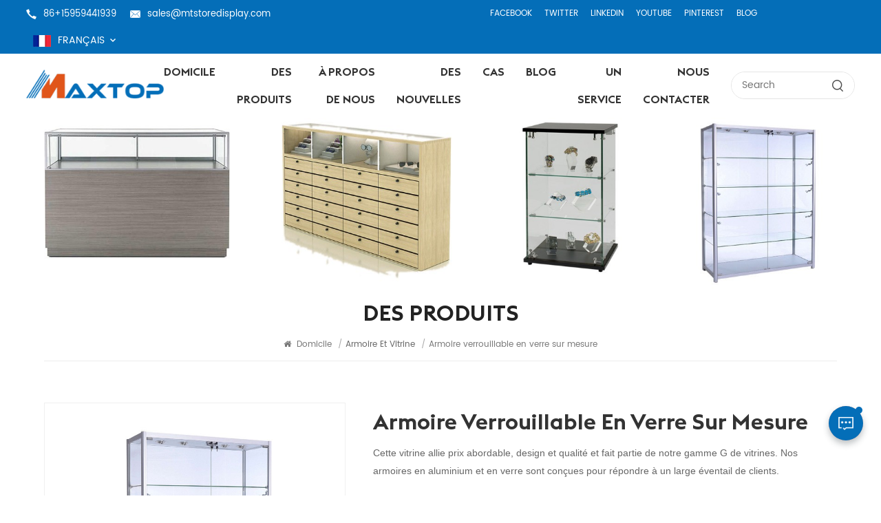

--- FILE ---
content_type: text/html; charset=UTF-8
request_url: https://fr.mtstoredisplay.com/custom-glass-lockable-cabinet_536
body_size: 13839
content:
<!DOCTYPE html PUBLIC "-//W3C//DTD XHTML 1.0 Transitional//EN" "http://www.w3.org/TR/xhtml1/DTD/xhtml1-transitional.dtd">
<html xmlns="http://www.w3.org/1999/xhtml">
<head>
<meta http-equiv="X-UA-Compatible" content="IE=edge">
<meta name="viewport" content="width=device-width, initial-scale=1.0, user-scalable=no">
<meta http-equiv="Content-Type" content="text/html; charset=utf-8" />
<meta http-equiv="X-UA-Compatible" content="IE=edge,Chrome=1" />
<meta http-equiv="X-UA-Compatible" content="IE=9" />
<meta http-equiv="Content-Type" content="text/html; charset=utf-8" />
    <meta name="google-site-verification" content="b8ionr9hc2LUdLGpY0pUa9JWbR0Q1c55OuWJabHoZH4" />
    <meta name="csrf-token" content="SjzTDEHEX2jluloIARZCov570qZyrGNwykBhS5gV">
    <title>Armoire verrouillable en verre sur mesure Fabricant, Fournisseur | Mtstoredisplay.com</title>
    <meta name="description" content="Usine de Chine Armoire verrouillable en verre sur mesure.Fourni Armoire verrouillable en verre sur mesure depuis de nombreuses années.Fournisseur professionnel de présentoirs/étuis/boîtes.Contactez maintenant !" />
    <meta name="keywords" content="Armoire verrouillable en verre sur mesure,Vitrine moderne avec porte vitrée,Vitrine unique en verre Fabricant, fournisseur, usine" />
    <link rel="shortcut icon" href="https://fr.mtstoredisplay.com/storage/uploads/images/202209/29/1664437216_IprFFc47iL.png" type="image/png">
    <link type="text/css" rel="stylesheet" href="https://fr.mtstoredisplay.com/images/moban.css">
        <link rel="alternate" hreflang="en" href="https://www.mtstoredisplay.com/custom-glass-lockable-cabinet_536" />
        <link rel="alternate" hreflang="fr" href="https://fr.mtstoredisplay.com/custom-glass-lockable-cabinet_536" />
        <link rel="alternate" hreflang="ru" href="https://ru.mtstoredisplay.com/custom-glass-lockable-cabinet_536" />
        <link rel="alternate" hreflang="es" href="https://es.mtstoredisplay.com/custom-glass-lockable-cabinet_536" />
    <link type="text/css" rel="stylesheet" href="https://fr.mtstoredisplay.com/front/css/bootstrap.css">
<link type="text/css" rel="stylesheet" href="https://fr.mtstoredisplay.com/front/css/font-awesome.min.css">
<link type="text/css" rel="stylesheet" href="https://fr.mtstoredisplay.com/front/css/swiper.css" />
<link type="text/css" rel="stylesheet" href="https://fr.mtstoredisplay.com/front/css/style.css">
<link type="text/css" rel="stylesheet" href="https://fr.mtstoredisplay.com/front/css/magnific-popup.css">
<script type="text/javascript" src="https://fr.mtstoredisplay.com/front/js/jquery-1.8.3.js"></script>
<script type="text/javascript" src="https://fr.mtstoredisplay.com/front/js/bootstrap.min.js"></script>
<script type="text/javascript" src="https://fr.mtstoredisplay.com/front/js/swiper.min.js"></script>
<link href="logo-icon.png" rel="shortcut icon">
<!--[if ie9]
<script src="https://fr.mtstoredisplay.com/front/js/html5shiv.min.js"></script>
<script src="https://fr.mtstoredisplay.com/front/js/respond.min.js"></script>
--> 
<!--[if IE 8]>
    <script src="https://oss.maxcdn.com/libs/html5shiv/3.7.0/html5shiv.js"></script>
    <script src="https://oss.maxcdn.com/libs/respond.js/1.3.0/respond.min.js"></script>
<![endif]-->

    <script>
        if( /Android|webOS|iPhone|iPad|iPod|BlackBerry|IEMobile|Opera Mini/i.test(navigator.userAgent) ) {
            $(function () {
                $('.phone img').attr("style","");
                $(".phone img").attr("width","");
                $(".phone img").attr("height","");

            })
        }
    </script>
    <!-- Google Tag Manager -->
<script>(function(w,d,s,l,i){w[l]=w[l]||[];w[l].push({'gtm.start':
new Date().getTime(),event:'gtm.js'});var f=d.getElementsByTagName(s)[0],
j=d.createElement(s),dl=l!='dataLayer'?'&l='+l:'';j.async=true;j.src=
'https://www.googletagmanager.com/gtm.js?id='+i+dl;f.parentNode.insertBefore(j,f);
})(window,document,'script','dataLayer','GTM-P7T4BM6');</script>
<!-- End Google Tag Manager -->
<!-- Google Tag Manager (noscript) -->
<noscript><iframe src="https://www.googletagmanager.com/ns.html?id=GTM-P7T4BM6"
height="0" width="0" style="display:none;visibility:hidden"></iframe></noscript>
<!-- End Google Tag Manager (noscript) -->
</head>
<body> 

             
<header class="large">  
  <div class="header clearfix"> 
	  	<div class="header_top clearfix">
    	<div class="container-big clearfix">
			<ul class="contact_t">
                				<li>
					<img src="https://fr.mtstoredisplay.com/front/images/tel.png">
                    <a rel="nofollow" href="Tel:86+15959441939">86+15959441939</a>
				</li>
                                				<li>
					<img src="https://fr.mtstoredisplay.com/front/images/mail.png">
                    <a rel="nofollow" target="_blank" href="mailto:sales@mtstoredisplay.com">sales@mtstoredisplay.com</a>
				</li>
                			</ul>
			<ul class="share_t">
				<li><a href="#">Facebook</a></li>
				<li><a href="#">Twitter</a></li>
				<li><a href="#">LinkedIn</a></li>
				<li><a href="#">YouTube</a></li>
				<li><a href="#">Pinterest</a></li>
				<li><a href="#">Blog</a></li>
			</ul>
			
			<ul class="language">
          <li>
			  <div class="menu"> <em class="menu-title">
                                                                                                                              <img src="https://fr.mtstoredisplay.com/storage/uploads/images/202209/29/1664437367_Mwc0Cx5oqo.jpg">
                              <p>français</p>
                                                                                                                                                              <i></i></em>
              <ul class="menu-dropdown">
                                        <li><a href="https://www.mtstoredisplay.com/custom-glass-lockable-cabinet_536"><img src="https://fr.mtstoredisplay.com/storage/uploads/images/202209/29/1664437350_sDNqSE2by6.jpg"><p>English</p></a></li>
                                        <li><a href="https://fr.mtstoredisplay.com/custom-glass-lockable-cabinet_536"><img src="https://fr.mtstoredisplay.com/storage/uploads/images/202209/29/1664437367_Mwc0Cx5oqo.jpg"><p>français</p></a></li>
                                        <li><a href="https://ru.mtstoredisplay.com/custom-glass-lockable-cabinet_536"><img src="https://fr.mtstoredisplay.com/storage/uploads/images/202209/29/1664437385_S2JVerdoav.jpg"><p>русский</p></a></li>
                                        <li><a href="https://es.mtstoredisplay.com/custom-glass-lockable-cabinet_536"><img src="https://fr.mtstoredisplay.com/storage/uploads/images/202209/29/1664437397_adbMHilbU6.jpg"><p>español</p></a></li>
                  
              </ul>
            </div>
          </li>
        </ul>
		</div>
	  </div>
    	<div class="container-big clearfix">
                            <a id="logo" href="/"><img src="https://fr.mtstoredisplay.com/storage/uploads/images/202209/29/1664437207_9Jn5T18rBT.png" alt="Appareil d&#039;affichage Xiamen Maxtop Co., Ltd." /></a>
            		<div class="mainmenu-area">
        <div class="mainmenu-left visible-lg visible-md">
          <div class="mainmenu">
            <nav>
              <ul class="clearfix">
                  <li class=""><a href="/">Domicile</a></li>

                  <li class="product_vmegamenu "><a href="https://fr.mtstoredisplay.com/products">Des produits</a>
                      <ul class="vmegamenu">
                                                        <li  class="has-menu" ><a href="https://fr.mtstoredisplay.com/commercial-retail-fixtures" class="title">Luminaires de vente au détail commerciaux</a>
                                                                        <ul class="vmegamenu02">
                                                                                        <li><a href="https://fr.mtstoredisplay.com/dump-bins">Poubelles</a></li>
                                                                                        <li><a href="https://fr.mtstoredisplay.com/beer-beverage-wine-display">Affichage de bière/boisson/vin</a></li>
                                                                                        <li><a href="https://fr.mtstoredisplay.com/food-snack-display">Affichage des aliments / collations</a></li>
                                                                                        <li><a href="https://fr.mtstoredisplay.com/jewelry-display">Affichage de bijoux</a></li>
                                                                                        <li><a href="https://fr.mtstoredisplay.com/other-racks">Autres étagères</a></li>
                                                                                        <li><a href="https://fr.mtstoredisplay.com/signage-displays-poster-stand">présentoirs de signalisation et porte-affiches</a></li>
                                                                                        <li><a href="https://fr.mtstoredisplay.com/wire-baskets">Paniers grillagés</a></li>
                                                                                        <li><a href="https://fr.mtstoredisplay.com/literature-magazine-display">Affichage de la littérature et des magazines</a></li>
                                                                                        <li><a href="https://fr.mtstoredisplay.com/stone-tile-display-1">Stone &amp; Tile Display</a></li>
                                                                                </ul>
                                                                </li>
                                                        <li  class="has-menu" ><a href="https://fr.mtstoredisplay.com/clothing-apparel-display" class="title">Affichage de vêtements et de vêtements</a>
                                                                        <ul class="vmegamenu02">
                                                                                        <li><a href="https://fr.mtstoredisplay.com/garment-store-accessory-specialty">Accessoire de magasin de vêtements et spécialité</a></li>
                                                                                        <li><a href="https://fr.mtstoredisplay.com/garment-store-fixture">Mobilier de magasin de vêtements</a></li>
                                                                                        <li><a href="https://fr.mtstoredisplay.com/shoes-and-bag-store-fixture">Luminaire de magasin de chaussures et de sacs</a></li>
                                                                                </ul>
                                                                </li>
                                                        <li  class="has-menu" ><a href="https://fr.mtstoredisplay.com/slatwall-gridwall-pegboard-accessories" class="title">Accessoires Slatwall &amp; Gridwall &amp; Pegboard</a>
                                                                        <ul class="vmegamenu02">
                                                                                        <li><a href="https://fr.mtstoredisplay.com/brackets-hangrails-hooks">Supports et Hangrails et Crochets</a></li>
                                                                                        <li><a href="https://fr.mtstoredisplay.com/slatwall-systerm">Système de slatwall</a></li>
                                                                                        <li><a href="https://fr.mtstoredisplay.com/gridwall-display">Affichage Gridwall</a></li>
                                                                                        <li><a href="https://fr.mtstoredisplay.com/pegboard-series">Série de panneaux perforés</a></li>
                                                                                </ul>
                                                                </li>
                                                        <li ><a href="https://fr.mtstoredisplay.com/nesting-table-pedestal-display" class="title">Table gigogne et affichage de piédestal</a>
                                                                </li>
                                                        <li ><a href="https://fr.mtstoredisplay.com/cabinet-showcase" class="title">Armoire et Vitrine</a>
                                                                </li>
                                                        <li ><a href="https://fr.mtstoredisplay.com/optical-store-glasses-display" class="title">Magasin d&#039;optique et présentoir de lunettes</a>
                                                                </li>
                                                        <li ><a href="https://fr.mtstoredisplay.com/metal-display-storage-rack" class="title">Présentoir/support de rangement en métal</a>
                                                                </li>
                                                        <li ><a href="https://fr.mtstoredisplay.com/cosmetic-perfume-fixture" class="title">Cosmétique et Parfumerie</a>
                                                                </li>
                                                        <li  class="has-menu" ><a href="https://fr.mtstoredisplay.com/light-duty-shelving-plant-display" class="title">Rayonnage léger / Présentoir pour plantes</a>
                                                                        <ul class="vmegamenu02">
                                                                                        <li><a href="https://fr.mtstoredisplay.com/light-duty-shelving">Rayonnage léger</a></li>
                                                                                        <li><a href="https://fr.mtstoredisplay.com/flower-display">Affichage de fleurs</a></li>
                                                                                </ul>
                                                                </li>
                                                </ul>
                  </li>

                                                          <li class=" "><a href="about-us">À propos de nous</a>
                                                </li>
                                                                            <li class=""><a href="news">Des nouvelles</a>
                                                        <ul class="vmegamenu">
                                                                        <li><a href="https://fr.mtstoredisplay.com/merry-christmas-2">Nouvelles de l&#039;industrie</a></li>
                                  
                              </ul>
                                                </li>
                                                                            <li class=""><a href="case">Cas</a>
                                                        <ul class="vmegamenu">
                                                                        <li><a href="https://fr.mtstoredisplay.com/clothing-store_955">Magasin de vêtements</a></li>
                                                                        <li><a href="https://fr.mtstoredisplay.com/shoe-handbag-store">Magasin de chaussures et de sacs à main</a></li>
                                                                        <li><a href="https://fr.mtstoredisplay.com/jewelry-store-fixture">Montage de magasin de bijoux</a></li>
                                                                        <li><a href="https://fr.mtstoredisplay.com/optical-store-fixture">Luminaire de magasin d&#039;optique</a></li>
                                                                        <li><a href="https://fr.mtstoredisplay.com/cosmetic-perfume-store">Magasin de cosmétiques et de parfums</a></li>
                                                                        <li><a href="https://fr.mtstoredisplay.com/convenience-store-supermarket">Dépanneur &amp; Supermarché</a></li>
                                                                        <li><a href="https://fr.mtstoredisplay.com/pharmacy-store_377">pharmacie</a></li>
                                                                        <li><a href="https://fr.mtstoredisplay.com/mobile-phone-store">Magasin de téléphonie mobile</a></li>
                                  
                              </ul>
                                                </li>
                                                                            <li class=" "><a href="blog">Blog</a></li>
                                                                            <li class=" "><a href="service">Un service</a>
                                                        <ul class="vmegamenu">
                                                                        <li><a href="https://fr.mtstoredisplay.com/faq">FAQ</a></li>
                                  
                              </ul>
                                                </li>
                                                                            <li class=" "><a href="contact-us">Nous contacter</a>
                                                </li>
                                </ul>
            </nav>
          </div>
        </div>
      </div>
			
       <div class="search_box">
           <form action="https://fr.mtstoredisplay.com/search" method="get">
               <input name="search_keyword" type="text" placeholder="Search">
               <button type="submit"><img src="https://fr.mtstoredisplay.com/front/images/search.png"></button>
           </form>
       </div>
    </div>   
	  
    <div class="wrapper">
        <nav id="main-nav">
          <ul class="first-nav">
              <li><a href="/">Domicile</a></li>
          </ul>
          <ul class="second-nav">
              <li><a href="https://fr.mtstoredisplay.com/products">Des produits</a>
                  <ul class="nav_child">
                                                <li><a href="https://fr.mtstoredisplay.com/commercial-retail-fixtures">Luminaires de vente au détail commerciaux</a>
                                                                <ul>
                                                                                <li><a href="https://fr.mtstoredisplay.com/dump-bins">Poubelles</a></li>
                                                                                <li><a href="https://fr.mtstoredisplay.com/beer-beverage-wine-display">Affichage de bière/boisson/vin</a></li>
                                                                                <li><a href="https://fr.mtstoredisplay.com/food-snack-display">Affichage des aliments / collations</a></li>
                                                                                <li><a href="https://fr.mtstoredisplay.com/jewelry-display">Affichage de bijoux</a></li>
                                                                                <li><a href="https://fr.mtstoredisplay.com/other-racks">Autres étagères</a></li>
                                                                                <li><a href="https://fr.mtstoredisplay.com/signage-displays-poster-stand">présentoirs de signalisation et porte-affiches</a></li>
                                                                                <li><a href="https://fr.mtstoredisplay.com/wire-baskets">Paniers grillagés</a></li>
                                                                                <li><a href="https://fr.mtstoredisplay.com/literature-magazine-display">Affichage de la littérature et des magazines</a></li>
                                                                                <li><a href="https://fr.mtstoredisplay.com/stone-tile-display-1">Stone &amp; Tile Display</a></li>
                                                                        </ul>
                                                        </li>
                                                <li><a href="https://fr.mtstoredisplay.com/clothing-apparel-display">Affichage de vêtements et de vêtements</a>
                                                                <ul>
                                                                                <li><a href="https://fr.mtstoredisplay.com/garment-store-accessory-specialty">Accessoire de magasin de vêtements et spécialité</a></li>
                                                                                <li><a href="https://fr.mtstoredisplay.com/garment-store-fixture">Mobilier de magasin de vêtements</a></li>
                                                                                <li><a href="https://fr.mtstoredisplay.com/shoes-and-bag-store-fixture">Luminaire de magasin de chaussures et de sacs</a></li>
                                                                        </ul>
                                                        </li>
                                                <li><a href="https://fr.mtstoredisplay.com/slatwall-gridwall-pegboard-accessories">Accessoires Slatwall &amp; Gridwall &amp; Pegboard</a>
                                                                <ul>
                                                                                <li><a href="https://fr.mtstoredisplay.com/brackets-hangrails-hooks">Supports et Hangrails et Crochets</a></li>
                                                                                <li><a href="https://fr.mtstoredisplay.com/slatwall-systerm">Système de slatwall</a></li>
                                                                                <li><a href="https://fr.mtstoredisplay.com/gridwall-display">Affichage Gridwall</a></li>
                                                                                <li><a href="https://fr.mtstoredisplay.com/pegboard-series">Série de panneaux perforés</a></li>
                                                                        </ul>
                                                        </li>
                                                <li><a href="https://fr.mtstoredisplay.com/nesting-table-pedestal-display">Table gigogne et affichage de piédestal</a>
                                                        </li>
                                                <li><a href="https://fr.mtstoredisplay.com/cabinet-showcase">Armoire et Vitrine</a>
                                                        </li>
                                                <li><a href="https://fr.mtstoredisplay.com/optical-store-glasses-display">Magasin d&#039;optique et présentoir de lunettes</a>
                                                        </li>
                                                <li><a href="https://fr.mtstoredisplay.com/metal-display-storage-rack">Présentoir/support de rangement en métal</a>
                                                        </li>
                                                <li><a href="https://fr.mtstoredisplay.com/cosmetic-perfume-fixture">Cosmétique et Parfumerie</a>
                                                        </li>
                                                <li><a href="https://fr.mtstoredisplay.com/light-duty-shelving-plant-display">Rayonnage léger / Présentoir pour plantes</a>
                                                                <ul>
                                                                                <li><a href="https://fr.mtstoredisplay.com/light-duty-shelving">Rayonnage léger</a></li>
                                                                                <li><a href="https://fr.mtstoredisplay.com/flower-display">Affichage de fleurs</a></li>
                                                                        </ul>
                                                        </li>
                                        </ul>
              </li>
                                              <li><a href="about-us">À propos de nous</a>
                                        </li>
                                                            <li><a href="news">Des nouvelles</a>
                                                <ul class="nav_child">
                                                                <li><a href="https://fr.mtstoredisplay.com/merry-christmas-2">Nouvelles de l&#039;industrie</a></li>
                              
                          </ul>
                                        </li>
                                                            <li><a href="case">Cas</a>
                                                <ul class="nav_child">
                                                                <li><a href="https://fr.mtstoredisplay.com/clothing-store_955">Magasin de vêtements</a></li>
                                                                <li><a href="https://fr.mtstoredisplay.com/shoe-handbag-store">Magasin de chaussures et de sacs à main</a></li>
                                                                <li><a href="https://fr.mtstoredisplay.com/jewelry-store-fixture">Montage de magasin de bijoux</a></li>
                                                                <li><a href="https://fr.mtstoredisplay.com/optical-store-fixture">Luminaire de magasin d&#039;optique</a></li>
                                                                <li><a href="https://fr.mtstoredisplay.com/cosmetic-perfume-store">Magasin de cosmétiques et de parfums</a></li>
                                                                <li><a href="https://fr.mtstoredisplay.com/convenience-store-supermarket">Dépanneur &amp; Supermarché</a></li>
                                                                <li><a href="https://fr.mtstoredisplay.com/pharmacy-store_377">pharmacie</a></li>
                                                                <li><a href="https://fr.mtstoredisplay.com/mobile-phone-store">Magasin de téléphonie mobile</a></li>
                              
                          </ul>
                                        </li>
                                                            <li><a href="blog">Blog</a></li>
                                                            <li><a href="service">Un service</a>
                                                <ul class="nav_child">
                                                                <li><a href="https://fr.mtstoredisplay.com/faq">FAQ</a></li>
                              
                          </ul>
                                        </li>
                                                            <li><a href="contact-us">Nous contacter</a>
                                        </li>
                        </ul>  
			 <ul class="select_lan clearfix">
            <li class="title">Choisir la langue <i class="fa fa-angle-double-down"></i></li>
                                      <li><a href="https://www.mtstoredisplay.com/custom-glass-lockable-cabinet_536"><img src="https://fr.mtstoredisplay.com/storage/uploads/images/202209/29/1664437350_sDNqSE2by6.jpg"><p>English</p></a></li>
                                      <li><a href="https://fr.mtstoredisplay.com/custom-glass-lockable-cabinet_536"><img src="https://fr.mtstoredisplay.com/storage/uploads/images/202209/29/1664437367_Mwc0Cx5oqo.jpg"><p>français</p></a></li>
                                      <li><a href="https://ru.mtstoredisplay.com/custom-glass-lockable-cabinet_536"><img src="https://fr.mtstoredisplay.com/storage/uploads/images/202209/29/1664437385_S2JVerdoav.jpg"><p>русский</p></a></li>
                                      <li><a href="https://es.mtstoredisplay.com/custom-glass-lockable-cabinet_536"><img src="https://fr.mtstoredisplay.com/storage/uploads/images/202209/29/1664437397_adbMHilbU6.jpg"><p>español</p></a></li>
                           </ul>  
        </nav>
        <a class="toggle"> <span></span> <span></span> <span></span> </a> </div>
  </div>
</header>  
<div class="height"></div>
<div class="inner_banner">
			<img src="https://fr.mtstoredisplay.com/storage/uploads/images/202211/25/1669359960_P5XLFX9kS4.jpg" alt="Armoire et Vitrine">
		</div>
   
	
	<div class="mbx_section"> 
	<div class="container">
		<div class="maintitle">Des produits</div>
		<div class="mbx">
			<a href="/"><i class="fa fa-home"></i> Domicile</a>
							<span>/</span><a href="https://fr.mtstoredisplay.com/cabinet-showcase"><h2>Armoire et Vitrine</h2></a>
						<span>/</span>Armoire verrouillable en verre sur mesure
		</div>
		</div>
</div> 
 
	 

<div class="pro_page">
	<div class="container">
	<div class="pro_main">
		<div class="col-md-5 col-xs-12 prom_img">
			<div class="swiper zoom-section" id="pro_img_gallery">
				<div id="anypos"></div>
				<div class="swiper-wrapper zoom-small-image">
																<div class="swiper-slide"><a href="storage/uploads/images/202210/31/1667203061_8siVR3dEsx.jpg"  onclick="return false;" class="cloud-zoom" rel="tint:'#000',tintOpacity:0.5,smoothMove:5,zoomWidth:480,adjustY:-4,adjustX:10"><img src="storage/uploads/images/202210/31/1667203061_8siVR3dEsx.jpg" alt="Armoire verrouillable en verre sur mesure" /></a></div>
											<div class="swiper-slide"><a href="storage/uploads/images/202210/31/1667203068_7kiUkzdNqB.jpg"  onclick="return false;" class="cloud-zoom" rel="tint:'#000',tintOpacity:0.5,smoothMove:5,zoomWidth:480,adjustY:-4,adjustX:10"><img src="storage/uploads/images/202210/31/1667203068_7kiUkzdNqB.jpg" alt="Armoire verrouillable en verre sur mesure" /></a></div>
									</div>
			</div>
			<div class="swiper" id="pro_img_thumbs">
				<div class="swiper-wrapper">
																<div class="swiper-slide"><img src="storage/uploads/images/202210/31/1667203061_8siVR3dEsx.jpg" alt="Custom glass lockable cabinet"/></div>
											<div class="swiper-slide"><img src="storage/uploads/images/202210/31/1667203068_7kiUkzdNqB.jpg" alt="Modern glass  cabinet with glass door"/></div>
									</div>
			</div>
		</div>
       <script language="javascript"> 
		var gallerySwiper = new Swiper('#pro_img_gallery',{
		  autoHeight: true,
          effect : 'fade',
		  thumbs: {
			swiper: {
			  el: '#pro_img_thumbs',
			  spaceBetween: 5,
			  slidesPerView: 6,
			  watchSlidesVisibility: true,
			},
			autoScrollOffset: 1,
		  }
		})
		</script>
	  <div class="main_text">
		<div class="pro_table">
		  <h1 class="pro_main_title">Armoire verrouillable en verre sur mesure</h1>
			<div class="line"></div>
		  <div class="pro_main_text clearfix"><p><span style="font-family: Lato, sans-serif; font-size: 14px; text-align: center; background-color: #ffffff;">Cette vitrine allie prix abordable, design et qualité et fait partie de notre gamme G de vitrines. Nos armoires en aluminium et en verre sont conçues pour répondre à un large éventail de clients.</span></p></div>
		  <ul class="clearfix">
			  				  					  <li><p>Numéro d&#039;article :</p> <span>MTN155</span></li>
				  			  				  					  <li><p>Paiement :</p> <span>T/T ,L/C</span></li>
				  			  				  					  <li><p>Couleur :</p> <span>Custom</span></li>
				  			  		  </ul>
		  <div class="pro_more">
			  <div class="main-more"><a href="#content"><i class="fa fa-commenting"></i>Renseignez-vous maintenant</a></div>
		  </div>
		</div>
	  </div>
	 </div>
  </div>
</div>
<div class="n_main">
	<div class="container">
		<div class=" n_right">
			<div class="products_main">
				<div class="features-tab indicator-style clearfix">
						<ul class="nav nav-tabs moz clearfix" role="tablist">
							<li role="presentation" class="active">
								<a href="#about01" aria-controls="home" role="tab" data-toggle="tab">détails du produit</a>
							</li>
						</ul>
						<div class="tab-content page">
							<div role="tabpanel" class="tab-pane active phone" id="about01">
								<p><strong><span style="font-size: 24px;"> </span><span style="font-size: 24px; color: #000000;">Usine </span></strong><span style="font-size: 24px; color: #000000;"><strong>Armoire verrouillable en verre sur mesure</strong></span></p><p> </p><p><strong><span style="font-size: 18px; color: #3598db;">DESCRIPTION DU PRODUIT :</span></strong></p><p>La conception de cette vitrine la rend idéale pour exposer des trophées, des objets de collection, des e-cigs/vapes, des bijoux et d'autres petits produits. Cette unité est disponible en argent, noir ou blanc et est disponible dans une gamme de tailles.</p><p>L'utilisation d'un cadre en aluminium robuste et d'un verre trempé garantit un affichage professionnel, moderne et durable. les pieds de cette vitrine en verre sont réglables, ce qui vous permet de rendre l'unité de niveau et stable.</p><p>Cette armoire est livrée avec un éclairage LED visant à fournir le meilleur affichage possible pour vous, notre précieux client. Cette option d'éclairage n'est qu'une de nos nombreuses idées lumineuses incorporées dans nos vitrines de vente au détail.</p><p>Nous fournissons un service de (1) introduction détaillée à l'installation (2) guide d'installation professionnel, il vous sera donc facile de l'assembler.</p><p>Usine pour vous fournir un service de conception personnalisé OEM/ODM.</p><p>Nous fournissons une garantie de 3 ans pour que vous n'ayez pas de soucis</p><p> </p><p><span style="font-size: 16px;"><strong><span style="font-family: arial, helvetica, sans-serif; color: #3598db;">DÉTAILS DU PRODUIT:</span></strong></span></p><div class="table-responsive phone"><table style="border-collapse: collapse; width: 100%; height: 295px;"border="1"width="100%"cellspacing="0"cellpadding="0"><colgroup><col style="width: 225.00pt;"width="300" /><col style="width: 432.75pt;"width="577" /></colgroup><tbody><tr style="height: 23.00pt;"><td class="et2"style="height: 23px; width: 225pt;"width="300"height="30"><span style="font-family: arial, helvetica, sans-serif;">UGS :</span></td><td class="et2"style="width: 432.75pt; height: 23px;"width="577"><span style="font-family: arial, helvetica, sans-serif;">MTN155</span></td></tr><tr style="height: 23.00pt;"><td class="et2"style="height: 23px; width: 225pt;"width="300"height="30"><span style="font-family: arial, helvetica, sans-serif;">Nom de l'article :</span></td><td class="et2"style="width: 432.75pt; height: 23px;"width="577">Armoire verrouillable en verre sur mesure</td></tr><tr style="height: 23.00pt;"><td class="et2"style="height: 23px; width: 225pt;"width="300"height="30"><span style="font-family: arial, helvetica, sans-serif;">Matériel :</span></td><td class="et2"style="width: 432.75pt; height: 23px;"width="577">1.Verre : verre trempé standard international, sûr et résistant à la chaleur</td></tr><tr style="height: 18px;"><td style="width: 225pt; height: 18px;"><span style="font-family: arial, helvetica, sans-serif;"> </span></td><td style="width: 432.75pt; height: 18px;">2. Alu + verre de haute qualité</td></tr><tr style="height: 18px;"><td style="width: 225pt; height: 18px;"><span style="font-family: arial, helvetica, sans-serif;"> </span></td><td style="width: 432.75pt; height: 18px;"><span style="font-family: arial, helvetica, sans-serif;"><span style="font-family: arial, helvetica, sans-serif;">Raccord 4.Hardware: Acier inoxydable de galvanoplastie de haute qualité </span><br /></span></td></tr><tr style="height: 23.00pt;"><td class="et2"style="height: 21px; width: 225pt;"width="300"height="30"><span style="font-family: arial, helvetica, sans-serif;">Couleur</span></td><td class="et2"style="width: 432.75pt; height: 21px;"width="577"><span style="font-family: arial, helvetica, sans-serif;">Personnalisé</span></td></tr><tr style="height: 23.00pt;"><td class="et2"style="height: 23px; width: 225pt;"width="300"height="30"><span style="font-family: arial, helvetica, sans-serif;">Taille :</span></td><td class="et2"style="width: 432.75pt; height: 23px;"width="577"><span style="font-family: arial, helvetica, sans-serif;">Personnalisé</span></td></tr><tr style="height: 23.00pt;"><td class="et2"style="height: 23px; width: 225pt;"width="300"height="30"><span style="font-family: arial, helvetica, sans-serif;">Description  :</span></td><td class="et2"style="width: 432.75pt; height: 23px;"width="577">Vitrine pour bijoux Vitrine de magasin de jouets</td></tr><tr style="height: 18px;"><td style="width: 225pt; height: 18px;"><span style="font-family: arial, helvetica, sans-serif;">Raccords :</span></td><td style="width: 432.75pt; height: 18px;"><span style="font-family: arial, helvetica, sans-serif;"><span style="font-family: arial, helvetica, sans-serif;">Équipé d'un luminaire à LED de marque, d'un raccord de matériel, etc.</span><br /></span></td></tr><tr style="height: 23.00pt;"><td class="et2"style="height: 23px; width: 225pt;"width="300"height="30"><span style="font-family: arial, helvetica, sans-serif;">Fonction :</span></td><td class="et2"style="width: 432.75pt; height: 23px;"width="577"><span style="font-family: arial, helvetica, sans-serif;">Autonome, entièrement verrouillable</span></td></tr><tr style="height: 23.00pt;"><td class="et2"style="height: 23px; width: 225pt;"width="300"height="30"><span style="font-family: arial, helvetica, sans-serif;">Emballage :</span></td><td class="et2"style="width: 432.75pt; height: 23px;"width="577"><span style="font-family: arial, helvetica, sans-serif;">Emballage d'exportation de sécurité</span></td></tr><tr style="height: 23.00pt;"><td class="et2"style="height: 23px; width: 225pt;"width="300"height="30"><span style="font-family: arial, helvetica, sans-serif;">Conception personnalisée :</span></td><td class="et2"style="width: 432.75pt; height: 23px;"width="577"><span style="font-family: arial, helvetica, sans-serif;">Accueillir !</span></td></tr></tbody></table></div><p> </p><p><span style="color: #3598db;"><strong><span style="font-family: arial, helvetica, sans-serif; font-size: 16px;">AVANTAGES :</span></strong></span></p><p>1. Conception unique - nous avons un fort département de R & D pour concevoir gratuitement la vitrine personnalisée pour vous </p><p>2. 10 projecteurs LED lumineux</p><p>3.4 Étagères en verre trempé réglables</p><p>4. Peut contenir jusqu'à 120 kg de poids combiné, fabriqué avec des panneaux de verre trempé</p><p>5.Factory directement pour fournir le meilleur prix de haute qualité</p><p>6. 3 ans de garantie vous permettent de ne pas vous inquiéter</p><p> </p><p><span style="color: #3598db;"><strong>INSTALLATION:</strong></span></p><p>(1) Présentation détaillée de l'installation </p><p>(2) Guide d'installation professionnel</p><p> </p><p><span style="color: #3598db;"><strong><span style="font-family: arial, helvetica, sans-serif; font-size: 16px;">MANIÈRE D'EMBALLAGE : </span></strong></span></p><p>1 . 3 couches : mousse EPE + film à bulles + boîte en bois solide</p><p>2. Emballage en mousse et papier kraft ondulé avec protection d'angle</p><p>3. Il est emballé séparément et assemblé sur place.</p><p> </p><p><span style="color: #3598db;"><strong><span style="font-family: arial, helvetica, sans-serif; font-size: 16px;">AFFICHAGE DU PRODUIT :</span></strong></span></p><p> </p><p><img title="jewelry cabinet display"src="/storage/uploads/images/202210/31/1667204220_vUV8bWYLLB.jpg"alt="jewelry cabinet display"width="800"height="800" /></p><p> </p><p> </p><p> </p><p> </p>							</div>
						</div>
					</div>
									<div class="tags_ul"><span>ÉTIQUETTES CHAUDES : </span>
													<a href="https://fr.mtstoredisplay.com/custom-glass-lockable-cabinet_547">Armoire verrouillable en verre sur mesure</a>
													<a href="https://fr.mtstoredisplay.com/modern-glass-cabinet-with-glass-door_587">Vitrine moderne avec porte vitrée</a>
													<a href="https://fr.mtstoredisplay.com/unique-glass-display-cabinet_141">Vitrine unique en verre</a>
													<a href="https://fr.mtstoredisplay.com/retail-figurines-display-cabinet_581">Vitrine de vente au détail de figurines</a>
													<a href="https://fr.mtstoredisplay.com/babytoy-display-toy-cabinet_8">Présentoir à jouets Babytoy</a>
													<a href="https://fr.mtstoredisplay.com/be-spoken-display-cabinet-office_42">Être parlé vitrine bureau</a>
											</div>
								  <div id="content"></div>
				<div class="pro_inq">
										<div class="title">laisser un message</div>
					<div class="text">Si vous êtes intéressé par nos produits et souhaitez en savoir plus, veuillez laisser un message ici, nous vous répondrons dès que possible.</div>
					<div class="inquiry">

						<div class="row">
							<form method="post" id="email_form" action="/inquiryStore" >
    <input type="hidden" name="_token" value="SjzTDEHEX2jluloIARZCov570qZyrGNwykBhS5gV">    <div id="my_name_7ToQuPIatp8BDWFx_wrap" style="display:none;">
        <input name="my_name_7ToQuPIatp8BDWFx" type="text" value="" id="my_name_7ToQuPIatp8BDWFx">
        <input name="valid_from" type="text" value="[base64]">
    </div>
                                            <input type="hidden" name="product_id" value="133">
									<div class="col-sm-12 ">
										<div class="subject_title"><span>Sujet : </span><a href="https://fr.mtstoredisplay.com/custom-glass-lockable-cabinet_536">Armoire verrouillable en verre sur mesure</a></div>
									</div>
									<div class="input-group col-sm-6">
										<span class="ms_e"><input required class="form-control" name="msg_email" id="email" tabindex="10" type="text" placeholder="* Your Email"></span>
									</div>
									<div class="input-group col-sm-6">
										<span class="ms_p"><input class="form-control" name="msg_phone" id="phone" tabindex="10" type="text" placeholder="Tel/WhatsApp"></span>
									</div>
									<div class="input-group col-sm-12">
										<span class="ms_m"><textarea required name="msg_content" class="form-control" id="message" tabindex="13" placeholder="* Entrez les détails du produit (tels que la couleur, la taille, les matériaux, etc.) et d'autres exigences spécifiques pour recevoir un devis précis."></textarea></span>
									</div>
								                        <span class="send_btn"><input type="submit" value="" class="">nous faire parvenir</span>
        </form>

						</div>

					</div>
				</div>
				  <ul class="navigation clearfix">
					  						  <li class="prev_post">
							  <a href="https://fr.mtstoredisplay.com/countertop-display-cases-for-pastries">
								  <span class="meta_nav">Précédent</span>
								  <div class="post_title">Vitrines de comptoir pour pâtisseries</div>
							  </a>
						  </li>
					  					  						  <li class="next_post">
							  <a href="https://fr.mtstoredisplay.com/infinity-countertop-glass-display-case-ready-to-assemble">
								  <span class="meta_nav">Suivant</span>
								  <div class="post_title">Vitrine de comptoir en verre Infinity (prête à assembler)</div>
							  </a>
						  </li>
					  					</ul>
			  </div>
		</div>
		
		<div class="left_fixed">
			<div class="left_fixed_box">
				<div id="main" class="n_left penci-main-sticky-sidebar">
    <div class="theiaStickySidebar">
        <div class="modules">
            <section class="block left_nav">
                <div class="unfold nav_h4">CATÉGORIES DE PRODUITS</div>
                <div class="toggle_content clearfix">
                    <ul class="mtree">
                                                    <li class="clearfix "><span></span>
                                <a href="https://fr.mtstoredisplay.com/commercial-retail-fixtures">Luminaires de vente au détail commerciaux</a>
                                                                    <ul>
                                                                                    <li><span></span><a href="https://fr.mtstoredisplay.com/dump-bins">Poubelles</a>
                                                                                            </li>
                                                                                    <li><span></span><a href="https://fr.mtstoredisplay.com/beer-beverage-wine-display">Affichage de bière/boisson/vin</a>
                                                                                            </li>
                                                                                    <li><span></span><a href="https://fr.mtstoredisplay.com/food-snack-display">Affichage des aliments / collations</a>
                                                                                            </li>
                                                                                    <li><span></span><a href="https://fr.mtstoredisplay.com/jewelry-display">Affichage de bijoux</a>
                                                                                            </li>
                                                                                    <li><span></span><a href="https://fr.mtstoredisplay.com/other-racks">Autres étagères</a>
                                                                                            </li>
                                                                                    <li><span></span><a href="https://fr.mtstoredisplay.com/signage-displays-poster-stand">présentoirs de signalisation et porte-affiches</a>
                                                                                            </li>
                                                                                    <li><span></span><a href="https://fr.mtstoredisplay.com/wire-baskets">Paniers grillagés</a>
                                                                                            </li>
                                                                                    <li><span></span><a href="https://fr.mtstoredisplay.com/literature-magazine-display">Affichage de la littérature et des magazines</a>
                                                                                            </li>
                                                                                    <li><span></span><a href="https://fr.mtstoredisplay.com/stone-tile-display-1">Stone &amp; Tile Display</a>
                                                                                            </li>
                                                                            </ul>
                                                            </li>
                                                    <li class="clearfix "><span></span>
                                <a href="https://fr.mtstoredisplay.com/clothing-apparel-display">Affichage de vêtements et de vêtements</a>
                                                                    <ul>
                                                                                    <li><span></span><a href="https://fr.mtstoredisplay.com/garment-store-accessory-specialty">Accessoire de magasin de vêtements et spécialité</a>
                                                                                            </li>
                                                                                    <li><span></span><a href="https://fr.mtstoredisplay.com/garment-store-fixture">Mobilier de magasin de vêtements</a>
                                                                                            </li>
                                                                                    <li><span></span><a href="https://fr.mtstoredisplay.com/shoes-and-bag-store-fixture">Luminaire de magasin de chaussures et de sacs</a>
                                                                                            </li>
                                                                            </ul>
                                                            </li>
                                                    <li class="clearfix "><span></span>
                                <a href="https://fr.mtstoredisplay.com/slatwall-gridwall-pegboard-accessories">Accessoires Slatwall &amp; Gridwall &amp; Pegboard</a>
                                                                    <ul>
                                                                                    <li><span></span><a href="https://fr.mtstoredisplay.com/brackets-hangrails-hooks">Supports et Hangrails et Crochets</a>
                                                                                            </li>
                                                                                    <li><span></span><a href="https://fr.mtstoredisplay.com/slatwall-systerm">Système de slatwall</a>
                                                                                            </li>
                                                                                    <li><span></span><a href="https://fr.mtstoredisplay.com/gridwall-display">Affichage Gridwall</a>
                                                                                            </li>
                                                                                    <li><span></span><a href="https://fr.mtstoredisplay.com/pegboard-series">Série de panneaux perforés</a>
                                                                                            </li>
                                                                            </ul>
                                                            </li>
                                                    <li class="clearfix "><span></span>
                                <a href="https://fr.mtstoredisplay.com/nesting-table-pedestal-display">Table gigogne et affichage de piédestal</a>
                                                            </li>
                                                    <li class="clearfix "><span></span>
                                <a href="https://fr.mtstoredisplay.com/cabinet-showcase">Armoire et Vitrine</a>
                                                            </li>
                                                    <li class="clearfix "><span></span>
                                <a href="https://fr.mtstoredisplay.com/optical-store-glasses-display">Magasin d&#039;optique et présentoir de lunettes</a>
                                                            </li>
                                                    <li class="clearfix "><span></span>
                                <a href="https://fr.mtstoredisplay.com/metal-display-storage-rack">Présentoir/support de rangement en métal</a>
                                                            </li>
                                                    <li class="clearfix "><span></span>
                                <a href="https://fr.mtstoredisplay.com/cosmetic-perfume-fixture">Cosmétique et Parfumerie</a>
                                                            </li>
                                                    <li class="clearfix "><span></span>
                                <a href="https://fr.mtstoredisplay.com/light-duty-shelving-plant-display">Rayonnage léger / Présentoir pour plantes</a>
                                                                    <ul>
                                                                                    <li><span></span><a href="https://fr.mtstoredisplay.com/light-duty-shelving">Rayonnage léger</a>
                                                                                            </li>
                                                                                    <li><span></span><a href="https://fr.mtstoredisplay.com/flower-display">Affichage de fleurs</a>
                                                                                            </li>
                                                                            </ul>
                                                            </li>
                                            </ul>
                </div>
                <script type="text/javascript" src="https://fr.mtstoredisplay.com/front/js/mtree.js"></script>
            </section>
            <section class="block hot_left">
                <h4 class="left_h4">Nouveaux produits</h4>
                <div class="toggle_content clearfix">
                    <ul>
                                                                            <li>
                                <div class="li clearfix">
                                                                            <a class="img" href="https://fr.mtstoredisplay.com/economic-grocery-metal-retail-dump-bins"><img src="https://fr.mtstoredisplay.com/storage/uploads/images/202210/12/1665541403_snrtNW9as7.jpg" alt="Grocery store display rack"></a>
                                                                        <div class="h4"><a href="https://fr.mtstoredisplay.com/economic-grocery-metal-retail-dump-bins">Épicerie économique Poubelles de vente au détail en métal</a></div>
                                    <a rel="nofollow" href="https://fr.mtstoredisplay.com/economic-grocery-metal-retail-dump-bins" class="more">LIRE LA SUITE<i class="fa fa-caret-right"></i></a>
                                </div>
                            </li>
                        
                    </ul>
                </div>
            </section>
        </div>

    </div>
</div>			</div>
		</div>
	</div>
</div>
	

<div class="rel_pro">
	<div class="container">
		<div class="maintitle">Produits connexes</div>
        <div class="index_text"></div>
		<div class="swiper scrollbar_4">
		<div class="swiper-wrapper">
							<div class="swiper-slide">
					<div class="li clearfix">
													<a href="customized-commercial-display-wine-cabinet" class="img" ><img src="storage/uploads/images/202210/31/1667177795_hXUd6yeeCl.jpg" alt="Cave à vin vitrine commerciale sur mesure"></a>
												<div class="h4"><a href="customized-commercial-display-wine-cabinet">Cave à vin vitrine commerciale sur mesure</a></div>
						<p>Vitrine à vin commerciale créée dans une gamme de matériaux et d'options de finition permettant aux détaillants de sélectionner le style et la couleur qui conviennent le mieux à leur marque et aux produits qu'ils vendent. </p>
						<a href="customized-commercial-display-wine-cabinet" class="more more_h">APPRENDRE ENCORE PLUS</a>
					</div>
				</div>
							<div class="swiper-slide">
					<div class="li clearfix">
													<a href="acrylic-display-cases-for-collectibles-with-led-lights" class="img" ><img src="storage/uploads/images/202308/31/1693445804_XtW18GIsj9.jpg" alt="Vitrine de comptoir en verre Infinity (prête à assembler)"></a>
												<div class="h4"><a href="acrylic-display-cases-for-collectibles-with-led-lights">Vitrine de comptoir en verre Infinity (prête à assembler)</a></div>
						<p>Cette vitrine allie prix abordable, design et qualit&eacute; et fait partie de notre gamme G de vitrines. Nos armoires en aluminium et en verre sont con&ccedil;ues pour r&eacute;pondre &agrave; un large &eacute;ventail de clients.</p>
						<a href="acrylic-display-cases-for-collectibles-with-led-lights" class="more more_h">APPRENDRE ENCORE PLUS</a>
					</div>
				</div>
							<div class="swiper-slide">
					<div class="li clearfix">
													<a href="multi-layered-wall-mount-rack-toy-car-collection-display-case" class="img" ><img src="storage/uploads/images/202211/24/1669284102_1l7KhC4hEL.jpg" alt="Vitrine de collection de voitures de jouet de support de montage mural multicouche"></a>
												<div class="h4"><a href="multi-layered-wall-mount-rack-toy-car-collection-display-case">Vitrine de collection de voitures de jouet de support de montage mural multicouche</a></div>
						<p>La vitrine en acrylique jouet en 100% acrylique neuf avec une grande transparence, peut stocker environ 50 mod&egrave;les de voitures ou maquettes,24,61 x 13,78 x 2,05 ou personnalis&eacute;, costume pour Hot Wheels 1/64 Scale.</p>
						<a href="multi-layered-wall-mount-rack-toy-car-collection-display-case" class="more more_h">APPRENDRE ENCORE PLUS</a>
					</div>
				</div>
							<div class="swiper-slide">
					<div class="li clearfix">
													<a href="factory-supply-display-stand-for-collectibles" class="img" ><img src="storage/uploads/images/202210/18/1666064545_quLCjNYlVh.jpg" alt="Présentoir d&#039;approvisionnement d&#039;usine pour objets de collection"></a>
												<div class="h4"><a href="factory-supply-display-stand-for-collectibles">Présentoir d&#039;approvisionnement d&#039;usine pour objets de collection</a></div>
						<p>Les vitrines personnalis&eacute;es pour figurines fabriqu&eacute;es en mat&eacute;riau &eacute;pais et neuf pour rendre le support solide et propre et bien rang&eacute;, id&eacute;ales pour afficher vos bagues, montres, colliers, bracelets, boucles d'oreilles, lunettes ou cosm&eacute;tiques, figurines et plus encore sur le comptoir.</p>
						<a href="factory-supply-display-stand-for-collectibles" class="more more_h">APPRENDRE ENCORE PLUS</a>
					</div>
				</div>
							<div class="swiper-slide">
					<div class="li clearfix">
													<a href="customized-glass-jewelry-display-showcase" class="img" ><img src="storage/uploads/images/202210/18/1666074683_sxpgI4qXFZ.jpg" alt="Présentoir à bijoux en verre personnalisé"></a>
												<div class="h4"><a href="customized-glass-jewelry-display-showcase">Présentoir à bijoux en verre personnalisé</a></div>
						<p>La vitrine de bijoux en verre est faite de bois durable et de verre tremp&eacute; avec un traitement de surface en acier chrom&eacute; pour donner &agrave; la vitrine un aspect luxueux.</p>
						<a href="customized-glass-jewelry-display-showcase" class="more more_h">APPRENDRE ENCORE PLUS</a>
					</div>
				</div>
							<div class="swiper-slide">
					<div class="li clearfix">
													<a href="custom-modern-stainless-steel-diamond-cabinet" class="img" ><img src="storage/uploads/images/202210/18/1666081911_AO3QqCqSPh.jpg" alt="Armoire diamant moderne en acier inoxydable sur mesure"></a>
												<div class="h4"><a href="custom-modern-stainless-steel-diamond-cabinet">Armoire diamant moderne en acier inoxydable sur mesure</a></div>
						<p>L'armoire diamant moderne en acier inoxydable est faite de bois durable et de verre tremp&eacute; avec un traitement de surface en acier dor&eacute; pour donner &agrave; la vitrine un aspect luxueux.</p>
						<a href="custom-modern-stainless-steel-diamond-cabinet" class="more more_h">APPRENDRE ENCORE PLUS</a>
					</div>
				</div>
							<div class="swiper-slide">
					<div class="li clearfix">
													<a href="custom-jewelry-display-showcase-with-drawers" class="img" ><img src="storage/uploads/images/202210/18/1666083939_Z2ZKX98Asm.jpg" alt="Vitrine de bijoux personnalisée avec tiroirs"></a>
												<div class="h4"><a href="custom-jewelry-display-showcase-with-drawers">Vitrine de bijoux personnalisée avec tiroirs</a></div>
						<p>La conception du kiosque à bijoux est composée de tiroirs en MDF avec des lumières LED pour rendre la vitrine plus lumineuse. </p>
						<a href="custom-jewelry-display-showcase-with-drawers" class="more more_h">APPRENDRE ENCORE PLUS</a>
					</div>
				</div>
							<div class="swiper-slide">
					<div class="li clearfix">
													<a href="custom-tiered-acrylic-display-riser-for-cupcake-figures" class="img" ><img src="storage/uploads/images/202210/19/1666142867_ttJuploX42.jpg" alt="Support d&#039;affichage acrylique à plusieurs niveaux personnalisé pour cupcake, figurines"></a>
												<div class="h4"><a href="custom-tiered-acrylic-display-riser-for-cupcake-figures">Support d&#039;affichage acrylique à plusieurs niveaux personnalisé pour cupcake, figurines</a></div>
						<p>Le pr&eacute;sentoir de montre en acrylique est compos&eacute; &agrave; 100% d'acrylique haut de gamme, de qualit&eacute; sup&eacute;rieure. La couleur claire le rend adapt&eacute; &agrave; tous les styles.Il est largement utilis&eacute;, parfait pour les cupcakes, les bijoux, les cosm&eacute;tiques ou tout petit produit n&eacute;cessitant une &eacute;l&eacute;vation maximale visibilit&eacute;,</p>
						<a href="custom-tiered-acrylic-display-riser-for-cupcake-figures" class="more more_h">APPRENDRE ENCORE PLUS</a>
					</div>
				</div>
							<div class="swiper-slide">
					<div class="li clearfix">
													<a href="custom-marble-jewelry-store-display-cases-with-led-lights" class="img" ><img src="storage/uploads/images/202210/19/1666164385_32qceJLSWS.jpg" alt="Vitrines de magasin de bijoux en marbre sur mesure avec lumières LED"></a>
												<div class="h4"><a href="custom-marble-jewelry-store-display-cases-with-led-lights">Vitrines de magasin de bijoux en marbre sur mesure avec lumières LED</a></div>
						<p>Les vitrines de vente au détail de bijoux en verre sont fabriquées en bois/marbre durable et en verre trempé avec un traitement de surface en acier chromé pour rendre la vitrine stable et durable.</p>
						<a href="custom-marble-jewelry-store-display-cases-with-led-lights" class="more more_h">APPRENDRE ENCORE PLUS</a>
					</div>
				</div>
							<div class="swiper-slide">
					<div class="li clearfix">
													<a href="custom-tired-toy-display-cabinets-with-led-light" class="img" ><img src="storage/uploads/images/202210/31/1667179364_2Vnk0jAxmp.jpg" alt="Vitrines de jouets fatiguées sur mesure avec lumière Led"></a>
												<div class="h4"><a href="custom-tired-toy-display-cabinets-with-led-light">Vitrines de jouets fatiguées sur mesure avec lumière Led</a></div>
						<p>Les vitrines de vente au détail de bijoux en verre sont fabriquées en acier capable avec des étagères en verre trempé, la base peut être en MDF ou en acier à votre choix.</p>
						<a href="custom-tired-toy-display-cabinets-with-led-light" class="more more_h">APPRENDRE ENCORE PLUS</a>
					</div>
				</div>
							<div class="swiper-slide">
					<div class="li clearfix">
													<a href="countertop-display-cases-for-pastries" class="img" ><img src="storage/uploads/images/202210/24/1666576844_noNmIWlwvJ.jpg" alt="Vitrines de comptoir pour pâtisseries"></a>
												<div class="h4"><a href="countertop-display-cases-for-pastries">Vitrines de comptoir pour pâtisseries</a></div>
						<p>La vitrine alimentaire en acrylique est un excellent moyen de stocker et de pr&eacute;senter des aliments. Ce pr&eacute;sentoir de boulangerie est sp&eacute;cialement con&ccedil;u pour une utilisation sur comptoir.</p>
						<a href="countertop-display-cases-for-pastries" class="more more_h">APPRENDRE ENCORE PLUS</a>
					</div>
				</div>
							<div class="swiper-slide">
					<div class="li clearfix">
													<a href="custom-glass-lockable-cabinet_536" class="img" ><img src="storage/uploads/images/202210/31/1667203061_8siVR3dEsx.jpg" alt="Armoire verrouillable en verre sur mesure"></a>
												<div class="h4"><a href="custom-glass-lockable-cabinet_536">Armoire verrouillable en verre sur mesure</a></div>
						<p>Cette vitrine allie prix abordable, design et qualité et fait partie de notre gamme G de vitrines. Nos armoires en aluminium et en verre sont conçues pour répondre à un large éventail de clients.</p>
						<a href="custom-glass-lockable-cabinet_536" class="more more_h">APPRENDRE ENCORE PLUS</a>
					</div>
				</div>
							<div class="swiper-slide">
					<div class="li clearfix">
													<a href="infinity-countertop-glass-display-case-ready-to-assemble" class="img" ><img src="storage/uploads/images/202210/31/1667205587_PrEisRXNml.jpeg" alt="Vitrine de comptoir en verre Infinity (prête à assembler)"></a>
												<div class="h4"><a href="infinity-countertop-glass-display-case-ready-to-assemble">Vitrine de comptoir en verre Infinity (prête à assembler)</a></div>
						<p>Cette vitrine allie prix abordable, design et qualité et fait partie de notre gamme G de vitrines. Nos armoires en aluminium et en verre sont conçues pour répondre à un large éventail de clients.</p>
						<a href="infinity-countertop-glass-display-case-ready-to-assemble" class="more more_h">APPRENDRE ENCORE PLUS</a>
					</div>
				</div>
							<div class="swiper-slide">
					<div class="li clearfix">
													<a href="custom-glass-showcase-jewelry_837" class="img" ><img src="storage/uploads/images/202210/31/1667209605_2wR1Crv7LV.jpg" alt="Bijoux de vitrine en verre sur mesure"></a>
												<div class="h4"><a href="custom-glass-showcase-jewelry_837">Bijoux de vitrine en verre sur mesure</a></div>
						<p>Cette vitrine allie prix, design et qualité et fait partie de nos vitrines. Nos armoires en aluminium et en verre sont conçues pour répondre à un large éventail de clients.</p>
						<a href="custom-glass-showcase-jewelry_837" class="more more_h">APPRENDRE ENCORE PLUS</a>
					</div>
				</div>
							<div class="swiper-slide">
					<div class="li clearfix">
													<a href="custom-table-top-display-case_522" class="img" ><img src="storage/uploads/images/202211/01/1667264548_fSDTVxbCsp.jpg" alt="Vitrine de table personnalisée"></a>
												<div class="h4"><a href="custom-table-top-display-case_522">Vitrine de table personnalisée</a></div>
						<p>Il s'agit d'une vitrine en verre hexagonale assemblée avec des panneaux en verre trempé, une porte à charnière verrouillable, un plateau miroir et une quincaillerie en métal brossé. Cette vitrine peut être facilement positionnée sur un comptoir ou une table d'exposition et est idéale pour contenir des artefacts de grande valeur dans une atmosphère sécurisée et sans poussière.</p>
						<a href="custom-table-top-display-case_522" class="more more_h">APPRENDRE ENCORE PLUS</a>
					</div>
				</div>
							<div class="swiper-slide">
					<div class="li clearfix">
													<a href="modern-museum-display-case-for-sale_554" class="img" ><img src="storage/uploads/images/202211/01/1667268139_ZJa5jxtKUF.jpg" alt="Vitrine de musée moderne à vendre"></a>
												<div class="h4"><a href="modern-museum-display-case-for-sale_554">Vitrine de musée moderne à vendre</a></div>
						<p>Une vitrine de musée de style assis sans cadre (verre à verre). Fini laminé or brossé avec des pieds effilés attrayants et une vitrine verrouillable en verre trempé de 10 po. Le pont coulissant permet un accès facile aux articles exposés.</p>
						<a href="modern-museum-display-case-for-sale_554" class="more more_h">APPRENDRE ENCORE PLUS</a>
					</div>
				</div>
							<div class="swiper-slide">
					<div class="li clearfix">
													<a href="countertop-jewelry-display-case-36-with-lock" class="img" ><img src="storage/uploads/images/202211/01/1667269531_TZ2RLe8TcL.jpg" alt="Présentoir à bijoux de comptoir, 36 po avec serrure"></a>
												<div class="h4"><a href="countertop-jewelry-display-case-36-with-lock">Présentoir à bijoux de comptoir, 36 po avec serrure</a></div>
						<p>Une vitrine de bijoux de comptoir très pratique intègre une fabrication de première classe, des matériaux de qualité et un design unique.</p>
						<a href="countertop-jewelry-display-case-36-with-lock" class="more more_h">APPRENDRE ENCORE PLUS</a>
					</div>
				</div>
							<div class="swiper-slide">
					<div class="li clearfix">
													<a href="commercial-watch-display-stand" class="img" ><img src="storage/uploads/images/202301/10/1673342181_VbCaEQEuo9.jpg" alt="Présentoir de montres professionnel"></a>
												<div class="h4"><a href="commercial-watch-display-stand">Présentoir de montres professionnel</a></div>
						<p>TLe pr&eacute;sentoir de montre commerciale est fabriqu&eacute; dans un mat&eacute;riau durable et neuf, id&eacute;al pour une utilisation polyvalente (magasin de montres, supermarch&eacute;, magasin exclusif, etc.).</p>
						<a href="commercial-watch-display-stand" class="more more_h">APPRENDRE ENCORE PLUS</a>
					</div>
				</div>
			

		</div> 
	  </div>
	</div>
</div>
<div id="footer"  style="background: url(https://fr.mtstoredisplay.com/storage/uploads/images/202209/29/1664433477_YRi7m1sBhG.jpg) top center no-repeat;"  >
	<div class="foot_con clearfix">
  		<div class="container clearfix">
			<ul class="clearfix">
                				<li>
					<figure><img src="https://fr.mtstoredisplay.com/front/images/phone.png"></figure>
					<div class="wrap">
						<em>Téléphone:</em>
                        <a rel="nofollow" href="Tel:86+15959441939">86+15959441939</a>
					</div>
				</li>
                                				<li>
					<figure><img src="https://fr.mtstoredisplay.com/front/images/email.png"></figure>
					<div class="wrap">
						<em>Mail us:</em>
                        <a rel="nofollow" target="_blank" href="mailto:sales@mtstoredisplay.com">sales@mtstoredisplay.com</a>
					</div>
				</li>
                                        				<li>
					<figure><img src="https://fr.mtstoredisplay.com/front/images/whatsapp.png"></figure>
					<div class="wrap">
						<em>WHATSAPP:</em>
                        <a rel="nofollow"  target="_blank" href="https://api.whatsapp.com/send?phone=86+15959441939&text=Hello" >86+15959441939</a>
					</div>
				</li>
                                        				<li>
					<figure><img src="https://fr.mtstoredisplay.com/front/images/skype.png"></figure>
					<div class="wrap">
						<em>SKYPE:</em>
                        <a rel="nofollow" target="_blank" href="skype:cindy.huang19?chat">cindy.huang19</a>
					</div>
				</li>
                    			</ul>
		</div>
	</div>
  <div class="container clearfix">
    <section class="footer_link">
      <div class="title_h4">BESOIN D&#039;AIDE</div>
        <ul>
            <li><a href="https://fr.mtstoredisplay.com">Domicile</a></li>
            <li><a href="https://fr.mtstoredisplay.com/products">Des produits</a></li>
                        <li><a href="about-us">À propos de nous</a></li>
                        <li><a href="news">Des nouvelles</a></li>
                        <li><a href="case">Cas</a></li>
                                        <li><a href="blog">Blog</a></li>
                                    <li><a href="service">Un service</a></li>
                        <li><a href="contact-us">Nous contacter</a></li>
        </ul> 
    </section> 
    <section class="footer_tags">
      <div class="title_h4">ÉTIQUETTES CHAUDES</div>
        <ul>
                            <li><a href="https://fr.mtstoredisplay.com/new-design-wooden-bread-display-stand_547">Nouveau présentoir à pain en bois design</a></li>
                            <li><a href="https://fr.mtstoredisplay.com/retail-dump-bin_490">Poubelle de vente au détail</a></li>
                            <li><a href="https://fr.mtstoredisplay.com/storage-wire-basket_199">Panier de rangement en fil métallique</a></li>
                            <li><a href="https://fr.mtstoredisplay.com/garment-shop-display_108">Présentoir de magasin de vêtements</a></li>
                            <li><a href="https://fr.mtstoredisplay.com/handbag-display-stands_193">Présentoirs pour sacs à main</a></li>
                            <li><a href="https://fr.mtstoredisplay.com/retail-footwear-display-stand">Présentoir de vente au détail de chaussures</a></li>
                            <li><a href="https://fr.mtstoredisplay.com/modern-shoe-display-ideas">Idées d&#039;affichage de chaussures modernes</a></li>
                            <li><a href="https://fr.mtstoredisplay.com/interior-shoe-display-design">Conception d&#039;affichage intérieur de chaussures</a></li>
                    </ul> 
    </section>   
    <section class="footer_pro">
      <div class="title_h4">Liste de produits</div>
        <ul>
                            <li><a href="https://fr.mtstoredisplay.com/commercial-retail-fixtures">Luminaires de vente au détail commerciaux</a></li>
                            <li><a href="https://fr.mtstoredisplay.com/clothing-apparel-display">Affichage de vêtements et de vêtements</a></li>
                            <li><a href="https://fr.mtstoredisplay.com/slatwall-gridwall-pegboard-accessories">Accessoires Slatwall &amp; Gridwall &amp; Pegboard</a></li>
                            <li><a href="https://fr.mtstoredisplay.com/nesting-table-pedestal-display">Table gigogne et affichage de piédestal</a></li>
                            <li><a href="https://fr.mtstoredisplay.com/cabinet-showcase">Armoire et Vitrine</a></li>
                            <li><a href="https://fr.mtstoredisplay.com/optical-store-glasses-display">Magasin d&#039;optique et présentoir de lunettes</a></li>
                            <li><a href="https://fr.mtstoredisplay.com/metal-display-storage-rack">Présentoir/support de rangement en métal</a></li>
                            <li><a href="https://fr.mtstoredisplay.com/cosmetic-perfume-fixture">Cosmétique et Parfumerie</a></li>
                            <li><a href="https://fr.mtstoredisplay.com/light-duty-shelving-plant-display">Rayonnage léger / Présentoir pour plantes</a></li>
                    </ul> 
    </section>   
    <section class="newsletter">
              		<div class="title_h4">Abonnez-vous et restez informé</div>
		<div class="text"></div>
		<div class="letter_box">
			<input name="email" id="user_email" type="text" placeholder="Adresse e-mail">
			<button id="newsletter_submit" type="submit"><img src="https://fr.mtstoredisplay.com/front/images/send.png"></button>
		</div>
        <script type="text/javascript">
            $("#newsletter_submit").click(function () {
                user_email = $("#user_email").val()
                if (user_email) {
                    $.ajax({
                        type: "post",
                        url: "/newsletter",
                        dataType: "json",
                        headers: {'X-CSRF-TOKEN': $('meta[name="csrf-token"]').attr('content')},
                        data: {email: user_email},
                        success: function (res) {
                            if (res.status === true) {
                                alert(res.status)
                            } else {
                                alert(res.msg)
                            }
                        }
                    })
                }
            })
        </script>
		
      		<div class="title_h4">Chat with us</div>
		<ul class="share clearfix">
			<li><img src="https://fr.mtstoredisplay.com/front/images/facebook.png"></li>
			<li><img src="https://fr.mtstoredisplay.com/front/images/twitter.png"></li>
			<li><img src="https://fr.mtstoredisplay.com/front/images/linkedin.png"></li>
			<li><img src="https://fr.mtstoredisplay.com/front/images/pinterest.png"></li>
			<li><img src="https://fr.mtstoredisplay.com/front/images/youtube.png"></li>
			<li><img src="https://fr.mtstoredisplay.com/front/images/blog.png"></li> 
		</ul>
    </section>   
  </div> 
	
  <div class="footer_bottom clearfix">  
  <div class="container clearfix"> 
        <div class="footer_nav"> 
       © 2026 Appareil d&#039;affichage Xiamen Maxtop Co., Ltd.  Tous les droits sont réservés.  / <a href="/sitemap.xml">XML</a> / <a href="/sitemap">Plan du site</a>             / <a href="privacy-policy">Politique de confidentialité</a> /   <img src="https://fr.mtstoredisplay.com/front/images/ipv6.png">  IPv6 RÉSEAU PRIS EN CHARGE</div>
	  	  		  <div class="footer_nav">
			  Links :
			  				  <a rel="nofollow" target="_blank" href="https://www.jovafurniture.com/">Jewelry Showcases</a>
			  				  <a rel="nofollow" target="_blank" href="https://www.bespokeforklifts.com">Electric Reach Truck</a>
			  				  <a rel="nofollow" target="_blank" href="https://www.hedaracking.com/products">Heda Shelves</a>
			  				  <a rel="nofollow" target="_blank" href="https://www.zowellforklifts.com/electric-vna-forklifts_c5">VNA Forklifts</a>
			  		  </div>
	    </div>
    </div>
  </div>  


<a href="javascript:;" class="back_top">Haut</a>
<div id="online_qq_layer">
  <div id="online_qq_tab"> <a id="floatShow" rel="nofollow" href="javascript:void(0);" >
    <div class="livechat-girl animated"><img class="girl" src="https://fr.mtstoredisplay.com/front/images/en_3.png" alt=""/> 
      <div class="animated-circles">
        <div class="circle c-1"></div>
        <div class="circle c-2"></div>
        <div class="circle c-3"></div>
      </div>
    </div>
    </a> <a id="floatHide" rel="nofollow" href="javascript:void(0);" ><i></i></a> </div>
  <div id="onlineService" >
      <div class="online_form">
                    <div class="i_message_inquiry"> <em class="title">laisser un message</em>
              <div class="text">Si vous êtes intéressé par nos produits et souhaitez en savoir plus, veuillez laisser un message ici, nous vous répondrons dès que possible.</div>
              <div class="inquiry">
                  <form method="post" id="email_form" action="/inquiryStore" >
    <input type="hidden" name="_token" value="SjzTDEHEX2jluloIARZCov570qZyrGNwykBhS5gV">    <div id="my_name_6oB76xvFpLhsPGQO_wrap" style="display:none;">
        <input name="my_name_6oB76xvFpLhsPGQO" type="text" value="" id="my_name_6oB76xvFpLhsPGQO">
        <input name="valid_from" type="text" value="[base64]">
    </div>
                                  <div class="input-group">
                            <span class="ms_e">
                              <input required class="form-control" name="msg_email" id="email" tabindex="10" type="text" placeholder="* Votre e-mail" />
                            </span>
                          </div>
                          <div class="input-group">
                            <span class="ms_p">
                                <input class="form-control" name="msg_phone" id="phone" tabindex="10" type="text" placeholder="Tél/Whatsapp" />
                            </span>
                          </div>
                          <div class="input-group">
                            <span class="ms_m">
                                <textarea required name="msg_content" class="form-control" id="message" tabindex="13" placeholder="* Entrez les détails du produit (tels que la couleur, la taille, les matériaux, etc.) et d'autres exigences spécifiques pour recevoir un devis précis." ></textarea>
                            </span>
                          </div>
                                              <span class="main_more"><input type="submit" value="" class="">nous faire parvenir</span>
        </form>

              </div>
          </div>
      </div>
  </div>
</div>
<!--service-->
<div class="fixed-contact">
  <ul class="item-list clearfix">
                <li class="online_p">
              <div class="column">
                  <i class="icon"></i>
                  <a rel="nofollow" href="Tel:86+15959441939">86+15959441939</a>
              </div>
          </li>
                      <li class="online_e">
              <div class="column">
                  <i class="icon"></i>
                  <a rel="nofollow" target="_blank" href="mailto:sales@mtstoredisplay.com">sales@mtstoredisplay.com</a>
              </div>
          </li>
                      <li class="online_w">
              <div class="column">
                  <i class="icon"></i>
                  <a rel="nofollow"  target="_blank" href="https://api.whatsapp.com/send?phone=86+15959441939&text=Hello" >86+15959441939</a>
              </div>
          </li>
                      <li class="online_s">
              <div class="column">
                  <i class="icon"></i>
                  <a rel="nofollow" target="_blank" href="skype:cindy.huang19?chat">cindy.huang19</a>
              </div>
          </li>
      
        </ul>
</div>
<div class="mobile_nav clearfix">
    <a href="https://fr.mtstoredisplay.com"><i style="background-position: -323px -160px"></i><p>Domicile</p></a>
    <a href="https://fr.mtstoredisplay.com/products"><i style="background-position: -366px -160px"></i><p>Des produits</p></a>
    <a href="skype:cindy.huang19?chat"><i style="background-position: -242px -160px"></i><p>Skype</p></a>
    <a href="whatsapp://send?phone=86+15959441939"><i style="background-position: -283px -160px"></i><p>WhatsApp</p></a>
</div>
<script type="text/javascript" src="https://fr.mtstoredisplay.com/front/js/main.js"></script> 
<script type="text/javascript" src="https://fr.mtstoredisplay.com/front/js/demo.js"></script>   
</body>
</html>

--- FILE ---
content_type: text/plain
request_url: https://www.google-analytics.com/j/collect?v=1&_v=j102&a=1963577231&t=pageview&_s=1&dl=https%3A%2F%2Ffr.mtstoredisplay.com%2Fcustom-glass-lockable-cabinet_536&ul=en-us%40posix&dt=Armoire%20verrouillable%20en%20verre%20sur%20mesure%20Fabricant%2C%20Fournisseur%20%7C%20Mtstoredisplay.com&sr=1280x720&vp=1280x720&_u=YEBAAAABAAAAAC~&jid=1020058277&gjid=834169841&cid=677043831.1769828820&tid=UA-243675183-8&_gid=357733210.1769828820&_r=1&_slc=1&gtm=45He61r1n81P7T4BM6v899016993za200zd899016993&gcd=13l3l3l3l1l1&dma=0&tag_exp=103116026~103200004~104527906~104528501~104684208~104684211~115938466~115938468~116185181~116185182~116988315~117041588~117231333&z=36813782
body_size: -452
content:
2,cG-LXBE3LL0QJ